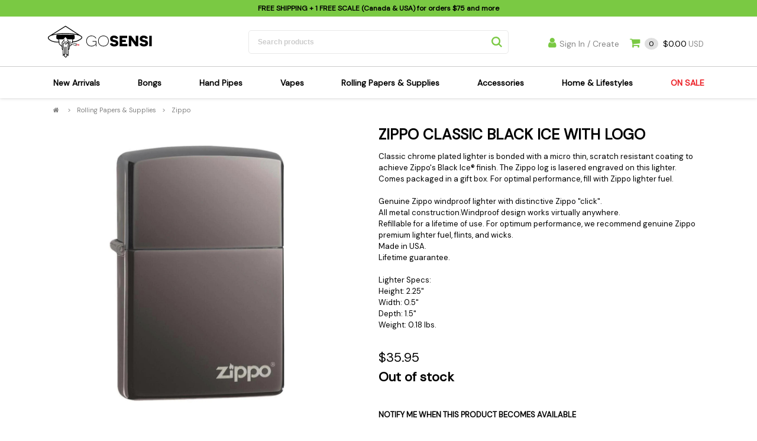

--- FILE ---
content_type: text/html; charset=utf-8
request_url: https://gosensi.com/zippo-classic-black-ice-with-logo-torch-lighters-rolling-papers-supplies-66874
body_size: 22524
content:

<!DOCTYPE html>
<html>
<head>
    <meta charset="UTF-8" />
    <meta name="viewport" content="width=device-width, initial-scale=1">
    <title>Zippo Classic Black Ice With Logo Rolling Papers & Supplies | GoSensi</title>
    <meta name="description" content="classic chrome plated lighter is bonded with a micro thin, scratch resistant coating to achieve zippo's black ice® finish. the zippo log is lasered engraved on this lighter. comes packaged in a gift box. for optimal performance, fill with zippo lighter fuel.genuine zippo windproof lighter with distinctive zippo "click".all metal construction.windproof design works virtually anywhere.refillable for a lifetime of use. for optimum performance, we recommend genuine zippo premium lighter fuel, flints, and wicks.made in usa.lifetime guarantee.lighter specs:height: 2.25"width: 0.5"depth: 1.5"weight: 0.18 lbs." />
    <meta name="keywords" content="" />
    <link rel="canonical" href="https://gosensi.com/zippo-classic-black-ice-with-logo-torch-lighters-rolling-papers-supplies-66874" />

    <meta property="og:site_name" content="GoSensi">
    <meta property="og:url" content="https://gosensi.com/zippo-classic-black-ice-with-logo-torch-lighters-rolling-papers-supplies-66874">
    
    <meta property="og:type" content="website">
    <meta property="og:description" content="classic chrome plated lighter is bonded with a micro thin, scratch resistant coating to achieve zippo's black ice® finish. the zippo log is lasered engraved on this lighter. comes packaged in a gift box. for optimal performance, fill with zippo lighter fuel.genuine zippo windproof lighter with distinctive zippo "click".all metal construction.windproof design works virtually anywhere.refillable for a lifetime of use. for optimum performance, we recommend genuine zippo premium lighter fuel, flints, and wicks.made in usa.lifetime guarantee.lighter specs:height: 2.25"width: 0.5"depth: 1.5"weight: 0.18 lbs.">
    <meta property="og:image" content="https://backendbase.com/i/p/-32573-3_thmb.jpg" />
    <link href="/static/images/3/favicon.ico" rel="shortcut icon" type="image/x-icon" />
    <script type="application/ld+json">
    {
        "@context": "https://schema.org",
        "@type": "Organization",
        "name" : "GoSensi",
        "legalName" : "GoSensi",
        
        "description" : "classic chrome plated lighter is bonded with a micro thin, scratch resistant coating to achieve zippo&#39;s black ice&#174; finish. the zippo log is lasered engraved on this lighter. comes packaged in a gift box. for optimal performance, fill with zippo lighter fuel.genuine zippo windproof lighter with distinctive zippo &quot;click&quot;.all metal construction.windproof design works virtually anywhere.refillable for a lifetime of use. for optimum performance, we recommend genuine zippo premium lighter fuel, flints, and wicks.made in usa.lifetime guarantee.lighter specs:height: 2.25&quot;width: 0.5&quot;depth: 1.5&quot;weight: 0.18 lbs.",
        
        "url": "https://gosensi.com",
        "logo":"https://gosensi.com/static/images/3/logo.svg",
        "sameAs" : [ "https://www.instagram.com/gosensi420/",  "https://www.facebook.com/GoSensi420/", ]
    }
    </script>
    <link href="/bundles/css?v=1_N3uTTkFWI5IsQwYzwfH_ddFYqkFt6VcJzYL2cvcCY1" rel="stylesheet"/>

            
    
    <!-- Google Tag Manager -->
    <script>(function (w, d, s, l, i) { w[l] = w[l] || []; w[l].push({ 'gtm.start': new Date().getTime(), event: 'gtm.js' }); var f = d.getElementsByTagName(s)[0], j = d.createElement(s), dl = l != 'dataLayer' ? '&l=' + l : ''; j.async = true; j.src = 'https://www.googletagmanager.com/gtm.js?id=' + i + dl; f.parentNode.insertBefore(j, f); })(window, document, 'script', 'dataLayer', 'GTM-TGFB262');</script>
    <!-- End Google Tag Manager -->

    
</head>
<body >

    <!-- Google Tag Manager (noscript) -->
    <noscript>
        <iframe src="https://www.googletagmanager.com/ns.html?id=GTM-TGFB262" height="0" width="0" style="display: none; visibility: hidden"></iframe>
    </noscript>
    <!-- End Google Tag Manager (noscript) -->
    <!-- Back to top button -->
    <a id="scrolltop"></a>
    <div id="global_wrapper">
        <form method="post" action="./zippo-classic-black-ice-with-logo-torch-lighters-rolling-papers-supplies-66874" id="ctl01">
<div class="aspNetHidden">
<input type="hidden" name="__VIEWSTATE" id="__VIEWSTATE" value="aY9VAdWW1cuAgoVmtmjb3y2atwql9bBigKgp3va4rm4RDQF4o7N+ssUH4E59cXzn4WgcdzfR9FY5f9/O/Si9KD7NP7spUANSysjx2zd5bo79OmgN4W2SLwBcCaiCDEY/G+RgTDyFZDt7sdPCdD5VWlD5s5RDeED06q4mLvxDYJpZcqSnkm4VBtDrmSnBG8JXR23b9cAINfNNTJ2uRjGXfqcFHavSLIIwLcnqoKsOwc/lw5KmrEtTyjjmiMtKDbkXSmNJvwqLpqmfA23/TeNVTjHSjqIcXfnoYO3w51zj63PyGTxFJGSouAtYbNVPwRt/g+ZrP1RbTgiv+Szlq7JgpwSq7Q97V6AbdtSx+L85Hk76+zrF9jPh0Ylra3nhdmuq7VCHq0+BW6Ulz33aOGSPOLcfgdHIgqhdoLlSEv6Tmovd06bwAWUuBwVPoDAgobn6RqkMraane+jxhZLC3OpoqLofrFTZYmuuwGzNopD7r0VL5uC72JSr3SML5HayjvhEwgcMFx/eT0FGMZpxJfXOrv40F66xxPtiKnUehWlRXVk78qPV8vP4Tt7Ss5eub3F2JubXYAAahkkdBXtsKhRH/PIH8Y3QBx6pe9oRuRHowbEXrwkYJC4c3PBHMutShSaLzLW6hl/g966BBUb5mBV+Ra02NNARRJC7Gn4lEjWX/kHM7Z7yQSDm5bKX5VMIbma53RlHmu7b/miv6fNgT2FN+1SdO0WZrKx0TZG07SInhRBMgq2ZrMaHLMduClmHR1+1SCEEVaFAwypJ6pPwzs5uSspbBVukGDA+yloZZBs9AVg+sSAQV69+eshXMr3CTv7AptCL8ZVYojypfm7IeE1/Q5il2dlGVFM3x1MDf8WOSJH/[base64]/7W3pQIroMgXo294akG+J5Glo7oh2qI+U0nbz8fiBlC8AA8CLVZP3slv6OD3gGpGFmrXKUawz57bTavodzS4ollqmGShM2vQRga174PS9f6MKwlVf7GjeOaBON5uF0697gWIh1C2CUDCIjiDC8DZQF1/DMW4cl+oEmmOt6laFRfEy/g/UhDXfBUfRWpscGp7y1iM4GfDmsVDwHd9/XPyKpQkETSmHLGxKhHDSuTOKOxgv/M7Xm6IBzWwBLdIf+X+AD3PTTW4Kvt41Ht5rr1LpcKFPX0w1xlPsmufLt7doMPnHF3BdtPkqdTkEz4dZ/twAPiIClTrkOI7d5xH/[base64]/EdDbhZZ5OMyDdKyzYoY4kSE6JHaj34qbvPj8uazPQWvJsektzaq181E37Rpi0MA/i8u7K17zItNK6nXYh0cen+2Z/YlIFzPzn6d+7CUc3ZnBFi7NfVQ5lvLTkGciBu5Djk1sQM4mjxRM2aPIZ803gNbLaMqXbqNU/y8u3WhKcHWA/6BmTZqh64KPzEO6qp0QXcdHxmxrIdW4SIbytTTA2X/4lf7BaWGGWkK025Nc2MBpnnN3Pa8wNMnL1jD+KyeldQu6uP3zbQNK5Et/ndcI2386fvKb6xnXd0uwSfhPSQRV0Rvyj1KJyun/k1Ua+FhoV171tneDs2/8/HJIvS+XgvEfcpP+wSx0sKfD0MFFvp1scZqkq28NFMfmGbr3pe4RaI8l53KGBeeMcVgQaa5J+g5vwysZRgJ0AEnJZkmg6OPY0veVDoc+FrpMEDLDwHq/b2OmbDaqHZ6tlFLnl1I45pDd78ZM9p6ZEUIl7eF3KSmO8KzH9jWcO/YMm7HVmEc3PvTNozpvbXEVC//fxDN9MUnP2VlGqlCS9ploPg0hX1cmO0jwRDmPMaFHdGkkI/kdjNnjXQqr7i6sWZJCk+o81QQTTOl4zxqbUEjbCbUszRoXMvZbyZQq9+1nnK7vLpnSWFSh2bFNgIElTITtV0u7vM3sPprQEm9EAWVX7ntL5OpFMQsfXmTy4z4RTUbZTqm/7Qs4f4I6qX+aSNSJXaufm2OCsOMY7p0qFVdk3qUAXQ84pAUaFXs/h+ApYoUozf3voUIm2IoIs3KImTnUMrX9QFaj+tu3j/zS5GJ422biAwJIrdrcdwXR0QAZavDMR/Ntg6uN7bxzP5/13oAaj26tN0chzsvLeHw2jkzeGB1Y1/l0ujIqQfdt5tQEGHLaKidNaFG0qoVaJ2BDAIV8tIbx/nTuJAAE5/aS+mBwQPRL4RoVcYhcKK/yAw+zKdIgeqUrLNfpkbO2CyoeO3pZLPxucbALgR+MI8RHN5mm/8hYQCntJv/fKZIlDrCqsq69DJsl7fR77aNDTCQAYHZJbOaqLkKiwbJ0kcpE60ZiKuZQbFYtwYuYK6YzpLzPOzDTFSlNnF+rnJ3t31KL1nRfTdbRElS5ldjqoPmq74OfSDm6z3xHmAh0t7+mCP7JfTqyKl9EW6m7qwr5s5cXmzA/XlKJVrnw7HyQtlPgdLkgIUzLINevWT1HHjcoEanxt2Io0AUIUCkyYNkHTYe/2JrCAFedUh2fOjmTZJFdiztLVTa//mZ6x61ynq7PSEkoG+BKp8g1mqbeWanWXydxOrSqluOJoy6m336X6UzpXvjmofAETutbLZ4G1GPlWzWGhMrcGE738d+2mIyLFXRFFvTdq7d4pJ2ZraPem8e1Oj+RlsRTpA7GbvzH9zluBcZDKtb/m3KqCeChbQ9bLY1impAiJPsQDEWaTauCKCAW+hqpeFVL5V9GnvL5E2Y/8eQ5CdyW0shmkvNAp82D7Z+q0LAVSUQRuYt/5Ix2NaWQ3g6of3y9Hi2/F8fQbMWr2pR7DBWDR+OH4m4ct1SJOctbR6XMy9PNWmu5ox2ca0VjnPilikc7GzKiqGhDh7GDQIEt0i5OCq/zU792zN8MvK3Z3XSCpm5UZIwO1osNj9OnoXE51uLssZk4KtlDsQRcPIaHu1QkR+YHjNtXWVS3qLBgNIc/sXNVhWNOSZwOWDdTn9Jtt1DmYqRPIEm02ZkxckLEI04FgfHF3dU5QTMgwg0tToN2QB+4vuyl7jTNsJfu8MFlR/3Xn5kRbFuWzBk0lEAKzziDC5pGKAShwPSI4mka0cTccuQif5Xr56tMIb/X6ZkSNo+SwdhgTKoX4053UhSyDVkdf7/h2O8kKBZ5Uj6wOKjrWhV7SlC2Ixs0FgqqfRWlxFmY08n61QRo49j5wM1/M8+PIquH8G3jExDGRWWHZCrXMqJUZVbTD5scSmCwzLg2tpDaP84+BIdSCH59fZ4ioTmAPRLFCxfC2S5pEq4RLIOR1Q0eTd7HJHR2IUx+DUeqqPkWacBbtle5oqkoaRDcUEf/tohqZGT2aLbJGlE5deZ0gsfFDAfl8NxrJxtL2E7fZ6S/qyvGKTDFrwy5Ojiq+oLf8Bxz2LMMhHpDmp4SAYXsLRukCjvryDzvif9RnzMahCUsvh5Y9nuI4f3Ry5jK1rfEg3NzsudCcbbbWrdzvpRHOXOvNJO4jOF2quP78nf4pSowaDlk3BolHIkJx/VOn1EDrMPeUi6g4JpDsLjrZvc8TX2F3V1jfR8lG99jsol+XtfI46NhxpfAzYBTjprFfQklQFHOBx2qB/zSUePnJzBeT6/B93nhgCRqij3cmH5ayzIA84q4asgO+G8TDmVXcDoXM4fn1HR6kRmmSIVIJ66urkn8USAI9Lw53gkabaN47LREPAyZO1IkSwocaDOGO4d5NeTpDMe5HshiO41VuzireacbLy/xdHrmzAZNnU1PbBRLoZuJ/kXg6CmUfydAxHg8fJvIasS4iw5autOQFjUMcKxZ2Zy0X/I0n1wjo9pecQTf7W0UWYvfEdfO3mW5pN+2a9tGDSkW9GUy51IMYPga06HziIEU9GdiEVtHHhIW2D+h5nniLXZGdhO3jI2/WYvc9X2xstVpiJbo3jnwcfsY4rZqLUuObwpA7AShmOBcbbgqZBkD/xyCp6SRkduQsR8kCuZ8dmy6mwYx36KHfWlILoTCDdfksgGP57tiph+PfRRvJrq1caR3sPiuGg9AzgK9MRhrLngXgXB61mVSz40IrXh71hRYQWd4sNQCc2jMmnvNbSsB3x3Q9qGH27oHdFom+pdk90JKDuPEVRtwjpKMgg7JNwlYkep63Y4w+MdJ8d7YPhn5Lp/eaDFJdbBKq7ypJMtOGGxyimhPKG8L0oIBba1RDpdVQ8F4GzRLPtJW7CFtHdfmMLJcUuYlo2Vki5prSZlfiAL2DRnKWZdo8Kn6aFsp0CjbK7IPxYtrrc6GLcb5EqrY040f3ryC0NIvyCudA3GpGCZTVG0ztH0RNWK7skAR7zlaBfyDwufk893kQRrmcO5JSKEP/h1EUxXX0naBHAW8DmVmQiA1BJQYdUOQgILjz8wgAO8b9yVN/AXJ+jnBrZA41oPqeKn4Ov+kAeYeFA4pEGZuHGlnTBjdIiWsN1pOo4gSqn9LgYRhq20bE2AyOOuJ1h6PXMygAf+OEij1oQvXPXQa2Q1osyS4AlxgbatJJ2qiRV3s+HNtmOy8j7vQYc3waFLOu5xcIOmpPh6gT1pusSga7KmUjMSJRmc5lYpGi+7aw9gRBdlWlY/ge2JHkjII8adLfMm2KGKkf0MCae0I9gbixUC1Ok3ABbDfkv6diGV97NhVF8CaWR3TabHAfynxq7uRGSyKEDLjZQeNjE8OqnKCFh9YdJi4guVBiFFM5/XjKiQNXsnyueGwjyR9eVgIQoEN8166IrJr5boZoG4/w00hlMagp4EYMXCwIgb/zu8koFrVBdd4y6b4jRHpOrktbLV7nZmjO5k1jGKma5vFugnQkT0QIbys+jeVat9nluVYe2sm3AOXmuCbDu24bwitiM9JDpYxbuxCF5aul3MGwQD1ZlZRg/Pk1Pxu3SGY3WnQ59TBMKFjk0909Hy9B3sPTTaL4LvGC8PsFCrb0FTSrgGzgdTuql/Vjfa/zm1bvDCovBIYu9m6V5Zhuija3I+CrpUIPTeA2Wmi3McKau9VAGKiatLx3Copnvfvxwv1Vd+JWJ05vhQrixo7oyRbuXguWtHLGAWmCVWBZKJE8+Pz78/1gmyT9Nr/3/mBr5oXsJSBUuiifq9LY/GpyohGIUx7nyoJWoIBAwXu1bdZPN1wF2+V/CMO0L8iPyMRhCIJeS4LRzyyNUmqD1sozERZ7PZM18KdGrP8JHSzdMyDITLZBP8BMfQXTSA3ZpJJzb9JFzp2kh9PnMmc97T4YO+7nZIK/L3LtSnxK5u2yev2c6OMHJGL8B077JZYlxJS8Ff96r+WkAO2uGlC0vXk8bNXrmG0M/LwrpBr76npr8V4gajOfEH1p3EtwxP+QWgV8+F+ZwLvirU1uGhyw0wwkQjpY7B/zhd3q1EbPQxXA/7gwNdKSLwirMW+Y4lfSalJfyPy/vQic5VLIYnPBqhZ8PNQQuLrQqB7p7aRc4ierkEz31yIBkQimQIQK7NTi3uQzG524/uCRlKsJbITIrNkwAMW52+JgPgZGkN2bWE9gkAptXbznwJpFDA1tiefDZP1Ykc5Mjs6yCx+mpYwmig4DfqSRPIGOtsFpFKSiCzY5hdwjqDLGJyUFLRcj9R0MBDA4B7MWM8UGB6D7PkPK3lk3K0WQFk65TM/2ObSbxT95IZEa2lAmAIw6MI9ndk4Ecea/DvMlaUfPIrkQPBHpjpGBU1lihdpPs9N6QJKWqWnjAzOCadVRoatOEW75bWSDE12e3dlqmwOpipIKRejFsQQEfOQXzGHofJbG3gsMA4rx437Rzjb9qL6VoTEl8o4P20G/[base64]/kYxjNhK2+pgQaUDef3fCDTLXUqpF8Wgf4Q3CPrPsp0NZ83BqazqBtH9q0jxluLwMcqOpH7TubdECg6lF+B+sFbBH8hMOilKuWFOEaPUuLlcv+KJ9IuDUuTEc/uKhUX6AArS18t50/WDoyPPexuEpfD6IbFRc1uQFoLp0ALROn6I9/[base64]/F8jr3QQSLrk6sr0bRPWCGVoa0JvRZM344TgyD59eVpCu0UnT8ClR3YFJHr5QUcR2SJaYFNv8fsEnTWm98O6FUjsm47v0i7JygaAvdhbudSmenmPgmhhlR8g+8CPNw1TJg5dkjJXzG5u4dBPwDYd9FdSoKR+1gRDJR/R9moTzM+ExUrVAsi4BRrONE5XOMyY+u7HDt7uO2DwSCe3LYHA4Jastw93nLqGm8DTC+xB6sY4OuZYG5juoXLAMciSpRHLNKHt2/GH1Wa9lBjmC1pWDd6vFfQYGWzYLnSn/9hCCkZIOqMoOdngLXDfLo+zcptEzkI/IMY8vLs7JuVSWcJe/vZiIfXLqf4d4WJHIem0mIbmGMOgtl01gf9JylmYqReK7IWmwE09pc3VcLJyTD+Ha1DyBOl40ryYJ565tLr+mGk/1MKl5bPm4yeGD6pmG5cgr5BWDlWhGVw2k/S2accfP5qLCLgwuouuCy3FDleoyS+j4Bq8iJ855Brh70HYRCFZpMwU7RGmX8YPHcLLJy9GuuDhixNWZZfs0HbxhuGschgay53nU8bakSLDMAY6kCRqHS9UJKj3wmHZaIunu3sb+kRAvae1dwT5TnI7WyNVFFTZ0EG1xR+V3HI0lbCjk3XTIgTDBsFoWE/qGQGwUlY8BItEq7H7/mJl/O1xivtmkJMk5iRYXItSvrrTQSSwgnL6hbRgR4npXzAdBDbj3o+ut5OtPgd2O+vZEN9CGyPSHwvocnMXuwzGYg4ZJPEL5q4VCQxAYa9JzcMLDz4hUfcKzRga/x4I3xYGuebLXHjvOi83oEwf/m/QuH0kRm3GSAxNcG+kXIuGDJQk4aPlPkEBMSby9osU6hYJ7SFlE/7UFDYbMotsgsFcd5R2HmsHiJwc8YjW0dYa0v8D2KSReJEFeo7XzLpfDcXCk7qbMRtVtKV8OvXkXLjaLaNd+BQwIR+a/k3tt4/[base64]/DL1gErQZkOwg/Fo19F4mWdNtJvZ6riesjO7eQ3O7HiNKSeCd8QNi6gd0Csh55WY1G/9wxGIHP5ypLBibZjRuMiYHaGZAvmI7XepVtnqqSKBN99mF5bDbkPqJyQAZ8oCWtw3I4+V8pW2U92Pnim/clyrkX2Va/i3vEYq+/EqwI+H3IliNc+XRhWiy/DvhmRAMYGOpyhScBvuz0rksSopRXES+FTRWhNstUZJdiHo362nCcBcLGredRPNnEX6zjoZpXuTvX80f604eBaytWg/[base64]/DDs9FJExuCr5L9yugNxHf/YFSC7PQbc0pddW3HJju+/NbNkxNOsoWHciX9EgzIZrKl+oYcw05L2j2vKVcRNkT9ix5+Ridp4Fk7kzR42LIZ+0Pa3PhknQ7XVafqVSaUYx/WcC72ck1+yGF6Wqn4yYeqOj/50DPuYEYZZdmkil3XOngKYTQrPfD67oaX7iag9agji2sxk0RhWLWkhC5PbswMw6taOkO5jtPEgs6tEyft8krARuIsaXz7pAdlbLuXLLPHOsmzj6rFkhJgWNCo/Cqvol3SBMaqy6pt4Yy4RPyTK7IId0Y+x794hN0Mgf3264UNPyJVFtdwFLBzNyG4RZ/CQO91QMZTbcyka+OLY2K6YV4ZeA8PwtbXBH41bgllMrhpgf0jkllR38xjn03dBNGCMyGMvU45KS/sJ+KrGJM8CjPpWygrAqKlyAM+ktKXVerRG8jHPeK7Lk05KHhv4cy5T4LpnTZxJ+NaUK//OsaD7fdgAPz/WpN4KRaiAsUHj1BavLIVcpj6nCthZJ4bZWNAnaCte2BOAK9CuvAyF9kaEwIKelAh37Kws+C49TlFGsKyhX5TN+1fM7rZHwMjPA1paheHdNQ3oPSiM+8UeuxPHnM/o2vfHgYVLpFmClqIAogQkF+4JkUupwqI01IkwrrptkFYPRpIrjTqOmPNh6/GCSKtsBVHBWZJDTqTvtQv4jePGAz7qtMM5JjyLvVaQH64wIPwidat73bMVcLkTVgKUhj+1FYeUCtOhhWGp8E/xhihU3nFUTZNp3YkBSl1/qCx9Ejkkc7f3Q19v8o7syFXbdRh17mP3/GPokRbGmnNlvCuVN0SaoMYUvRBdmViu8WLedRRhSpj53fbic3kOPt/ksy2JmXXv2aqBi5ip5Pw6khs9BY0JMkLkTe/xh5hBKCc/uAfzBpv+QB8XmkD7dSh7VXtPAU+UYj8Vr4lE7+t1O5svq2p7WeaCLNPWHSNwZZkPFrfVuG6SDhqfLSo+4bRK4JakrRm4GpqG0ysnpNHCrbPAnK61nBa60U3x9JCCmVaRH6rcthFE7e0XQa3nJ872sWBhUl/XBJA+kgWNFPyAVB0IXSITKYuB+hiNIgcoNX6sPssCu/Ouhu4lCu6C9y63gKClT77v6NiveWBx7lKOAKYN1vljLrMGQSsPHodmYwHHLUgWKrwPPaubyX3FqLOI4vP8x+Sip0Ip6jBqPmMV/Cn7ceZDHQz+Uq2PqZ6tIE8ymtDRG5ZTky4bFivMGeYI3cPFdmYf8+vpF+b3Px9bd6OsEv+BVQiLCkHyYPtM/hXZXXaOFHzfTPbIfFtoqMOv68XWOueLHK1Un55vYZMzloaVmD/02ZJGH8WYTXF4SxvBg4S2AfYOv+nvI8IuNSnEt5wSrmYfGArRToCU2zUzwn9J1gFdT7Yk5MuylhQ6uhVAtiYjkEUeAJ4FPQ3ec9Wx98lvPaeR0RLGVSV9x+7Jz0n6reN/xEvobpsryuLhZ1zRpAuFPykvRkReme2wh29jYt1USkpYQL8BU65sq6TAd6IZ3Cv+xM0L+vGD9HgMCMeAM1TzQr+TpjtIHt6O1kLDjcQ0f/dHNDfkcq8h0pRQpmJrH1U4p3WsreqaIRMKZy3+tBmpstRsaxaV5r29rvOwNGYPSo/AwDLviATHdmDW8BWXVeg99C6iAGwr8Pq+8ZBRle9pdyJi2cHIqSENI3frwMFJ0IHigrzdZv9KsRCT4FuszX1+01iuurlEA6/wUD76TnEwiBS5SzMziyShlWhcGPviBJrbnB+hIUfS+p2JvCNaztQTSAWSInaUEAOX/rzuHKo6XvSPXpDbspDIW577B8f9MUdeFPreVEyURETQZ+97HO6V4rKXn4XV/5xEHqUScHVuHRwhR6eyyyY+bwbFc+NcvgSGCc6IhPMaN7iULgcRpJGUVt3m7LUYpQ2blSqLB2cqLIolvqsSz7R8hsunTePaTASfFws3UY1vp4TmHnOspOeEulet46BnzHqmzYYp4I+WCEgLeUDa3Pb0ihVLlCmUj/oTvStCIUihhhsedoMEbGNZNbcuP+PzbG1Z3kQv9X7zHe1w3k3Ke02jGr+CMoRtMPUpIyPnso4qTOayihDgo/fe09Ms=" />
</div>

<div class="aspNetHidden">

	<input type="hidden" name="__VIEWSTATEGENERATOR" id="__VIEWSTATEGENERATOR" value="986F59E2" />
	<input type="hidden" name="__VIEWSTATEENCRYPTED" id="__VIEWSTATEENCRYPTED" value="" />
</div>
            <div class="hidden-xs" style="position: absolute; top: 0px; left: 0px; padding: 10px; color: white; z-index: 10000">
                
            </div>

            <!-- --------------------------------------------------------------------------------------
-------------------------------------------------------------------------------------------
-------------------------------------------------------------------------------------------
											HEADER
-------------------------------------------------------------------------------------------
-------------------------------------------------------------------------------------------
--------------------------------------------------------------------------------------- -->
            <header>
                <div id="header_top"><span style="display:none"></span>
                    <div class="wrapper_in_grid">
                        <div class="header_top_message">
                            
                                    <p><b>FREE SHIPPING</b> + 1 FREE SCALE (Canada & USA) for orders <b>$75</b> and more</p>
                                
                        </div>
                        <div><span id="lbLanguage" style="position: absolute;right: 0;top: 4px; font-weight:bold;"></span></div>
                    </div>
                </div>
                <div id="header_bottom">
                    <div class="wrapper_in_grid">
                        <div id="logo">
                            <a href="/">
                                <img src="/static/images/3/logo.svg" draggable="false" />
                            </a>
                        </div>
                        <!-- /logo -->

                        <div id="search_products">
                            <div>
                                <input id="site_searchbox" type="search" placeholder="Search products" name="" value="">
                                <input type="button" value="" name="">
                            </div>
                        </div>
                        <!-- /search_products -->

                        <div id="header_bottom_right">

                            <div id="search_icon_mobile"></div>

                            <div class="header_account header_right_link">
                                <a id="hlLogin" class="hr_parent_link" href="/login/?r=/zippo-classic-black-ice-with-logo-torch-lighters-rolling-papers-supplies-66874"><i class="fa fa-user"></i>Sign In / Create</a>
                                

                                <!-- /small_drop_down -->
                            </div>
                            <!-- /header_account -->

                            <div class="header_cart header_right_link" id="header_cart">
                                <a href="javascript:void(0);" rel="nofollow">
                                    <i class="fa fa-shopping-cart" aria-hidden="true"></i>&nbsp;
                                <span class="cart_quantity c_qty">0</span>
                                    <span class="dollar_sign"></span>
                                    <span class="cart_amount c_amt">0.00</span>&nbsp;USD
                                </a>
                            </div>
                            <!-- /header_cart -->

                        </div>
                        <!-- /header_bottom_right -->

                        <div id="menu_button">
                            <div id="menu_icon">
                                <span class="line"></span>
                                <span class="line"></span>
                                <span class="line"></span>
                            </div>
                        </div>

                    </div>
                    <!-- /wrapper_in_grid -->
                </div>
                <!-- /header_middle -->
                <nav id="main_nav">
                    <ul>
                        <li><a class="mn_parent_link" href="/new-arrivals">New Arrivals</a></li>
                        
                                <li>
                                    <a class="mn_parent_link " href="/c/bongs" title="Bongs">Bongs</a>
                                    <span class="open_dropdown_mobile"></span>
                                    <span class="dropdown_wrap dropdown_align_left">
                                        <span class="dropdown_inner">
                                            <span class="float_left">
                                                
                                                <ul>
                                                    
                                                            <li><a title="Bongs Sensi's Kits" href="/c/bongs/sensi-s-kits">Sensi's Kits</a></li>
                                                        
                                                            <li><a title="Bongs Percolator Bongs" href="/c/bongs/percolator-bongs">Percolator Bongs</a></li>
                                                        
                                                            <li><a title="Bongs Glass Bongs" href="/c/bongs/glass-bongs">Glass Bongs</a></li>
                                                        
                                                            <li><a title="Bongs Dab Rigs Bong" href="/c/bongs/dab-rigs-bong">Dab Rigs Bong</a></li>
                                                        
                                                            <li><a title="Bongs Silicone Bongs" href="/c/bongs/silicone-bongs">Silicone Bongs</a></li>
                                                        
                                                            <li><a title="Bongs Acrylic Bongs" href="/c/bongs/acrylic-bongs">Acrylic Bongs</a></li>
                                                        
                                                            <li><a title="Bongs Bangers & Carb Caps" href="/c/bongs/bangers-carb-caps">Bangers & Carb Caps</a></li>
                                                        
                                                            <li><a title="Bongs Ash Catchers" href="/c/bongs/ash-catchers">Ash Catchers</a></li>
                                                        
                                                            <li><a title="Bongs Bowls & Downstems" href="/c/bongs/bowls-downstems">Bowls & Downstems</a></li>
                                                        
                                                            <li><a title="Bongs Parts & Supplies" href="/c/bongs/parts-supplies">Parts & Supplies</a></li>
                                                        
                                                            <li><a title="Bongs Cleaning Supplies" href="/c/bongs/cleaning-supplies">Cleaning Supplies</a></li>
                                                        
                                                </ul>
                                            </span>
                                            

                                        </span>
                                        <!-- /dropdown_inner -->
                                    </span>
                                    <!-- /dropdown_wrap -->
                                </li>
                            
                                <li>
                                    <a class="mn_parent_link " href="/c/hand-pipes" title="Hand Pipes">Hand Pipes</a>
                                    <span class="open_dropdown_mobile"></span>
                                    <span class="dropdown_wrap dropdown_align_left">
                                        <span class="dropdown_inner">
                                            <span class="float_left">
                                                
                                                <ul>
                                                    
                                                            <li><a title="Hand Pipes Sensi's Kits" href="/c/hand-pipes/sensi-s-kits">Sensi's Kits</a></li>
                                                        
                                                            <li><a title="Hand Pipes Spoon Pipes" href="/c/hand-pipes/spoon-pipes">Spoon Pipes</a></li>
                                                        
                                                            <li><a title="Hand Pipes Bubblers" href="/c/hand-pipes/bubblers">Bubblers</a></li>
                                                        
                                                            <li><a title="Hand Pipes Silicone Pipes" href="/c/hand-pipes/silicone-pipes">Silicone Pipes</a></li>
                                                        
                                                            <li><a title="Hand Pipes Metal Pipes" href="/c/hand-pipes/metal-pipes">Metal Pipes</a></li>
                                                        
                                                            <li><a title="Hand Pipes Glass Pipes" href="/c/hand-pipes/glass-pipes">Glass Pipes</a></li>
                                                        
                                                            <li><a title="Hand Pipes Wood Pipes" href="/c/hand-pipes/wood-pipes">Wood Pipes</a></li>
                                                        
                                                            <li><a title="Hand Pipes Acrylic Pipes" href="/c/hand-pipes/acrylic-pipes">Acrylic Pipes</a></li>
                                                        
                                                            <li><a title="Hand Pipes Dugouts" href="/c/hand-pipes/dugouts">Dugouts</a></li>
                                                        
                                                            <li><a title="Hand Pipes Cleaning Supplies" href="/c/hand-pipes/cleaning-supplies">Cleaning Supplies</a></li>
                                                        
                                                </ul>
                                            </span>
                                            

                                        </span>
                                        <!-- /dropdown_inner -->
                                    </span>
                                    <!-- /dropdown_wrap -->
                                </li>
                            
                                <li>
                                    <a class="mn_parent_link " href="/c/vapes" title="Vapes">Vapes</a>
                                    <span class="open_dropdown_mobile"></span>
                                    <span class="dropdown_wrap dropdown_align_left">
                                        <span class="dropdown_inner">
                                            <span class="float_left">
                                                
                                                <ul>
                                                    
                                                            <li><a title="Vapes Dry Herb Vapes" href="/c/vapes/dry-herb-vapes">Dry Herb Vapes</a></li>
                                                        
                                                            <li><a title="Vapes Wax & Oil Vapes" href="/c/vapes/wax-oil-vapes">Wax & Oil Vapes</a></li>
                                                        
                                                            <li><a title="Vapes Atomizers & Cartridges" href="/c/vapes/atomizers-cartridges">Atomizers & Cartridges</a></li>
                                                        
                                                            <li><a title="Vapes Vape Batteries" href="/c/vapes/vape-batteries">Vape Batteries</a></li>
                                                        
                                                            <li><a title="Vapes Vape Accessories" href="/c/vapes/vape-accessories">Vape Accessories</a></li>
                                                        
                                                            <li><a title="Vapes E-Cigarettes" href="/c/vapes/e-cigarettes">E-Cigarettes</a></li>
                                                        
                                                </ul>
                                            </span>
                                            

                                        </span>
                                        <!-- /dropdown_inner -->
                                    </span>
                                    <!-- /dropdown_wrap -->
                                </li>
                            
                                <li>
                                    <a class="mn_parent_link " href="/c/rolling-papers-supplies" title="Rolling Papers & Supplies">Rolling Papers & Supplies</a>
                                    <span class="open_dropdown_mobile"></span>
                                    <span class="dropdown_wrap dropdown_align_left">
                                        <span class="dropdown_inner">
                                            <span class="float_left">
                                                
                                                <ul>
                                                    
                                                            <li><a title="Rolling Papers & Supplies Sensi's Kits" href="/c/rolling-papers-supplies/sensi-s-kits">Sensi's Kits</a></li>
                                                        
                                                            <li><a title="Rolling Papers & Supplies Rolling Papers" href="/c/rolling-papers-supplies/rolling-papers">Rolling Papers</a></li>
                                                        
                                                            <li><a title="Rolling Papers & Supplies Hemp Wraps" href="/c/rolling-papers-supplies/hemp-wraps">Hemp Wraps</a></li>
                                                        
                                                            <li><a title="Rolling Papers & Supplies Pre-Rolls" href="/c/rolling-papers-supplies/pre-rolls">Pre-Rolls</a></li>
                                                        
                                                            <li><a title="Rolling Papers & Supplies Rolling Trays" href="/c/rolling-papers-supplies/rolling-trays">Rolling Trays</a></li>
                                                        
                                                            <li><a title="Rolling Papers & Supplies Grinders" href="/c/rolling-papers-supplies/grinders">Grinders</a></li>
                                                        
                                                            <li><a title="Rolling Papers & Supplies Rolling Machines" href="/c/rolling-papers-supplies/rolling-machines">Rolling Machines</a></li>
                                                        
                                                            <li><a title="Rolling Papers & Supplies Tips" href="/c/rolling-papers-supplies/tips">Tips</a></li>
                                                        
                                                            <li><a title="Rolling Papers & Supplies Scales" href="/c/rolling-papers-supplies/scales">Scales</a></li>
                                                        
                                                            <li><a title="Rolling Papers & Supplies Ashtrays" href="/c/rolling-papers-supplies/ashtrays">Ashtrays</a></li>
                                                        
                                                            <li><a title="Rolling Papers & Supplies Zippo" href="/c/rolling-papers-supplies/zippo">Zippo</a></li>
                                                        
                                                            <li><a title="Rolling Papers & Supplies Torch & Lighters" href="/c/rolling-papers-supplies/torch-lighters">Torch & Lighters</a></li>
                                                        
                                                            <li><a title="Rolling Papers & Supplies Flavor Drops" href="/c/rolling-papers-supplies/flavor-drops">Flavor Drops</a></li>
                                                        
                                                            <li><a title="Rolling Papers & Supplies Storage & Safes" href="/c/rolling-papers-supplies/storage-safes">Storage & Safes</a></li>
                                                        
                                                </ul>
                                            </span>
                                            

                                        </span>
                                        <!-- /dropdown_inner -->
                                    </span>
                                    <!-- /dropdown_wrap -->
                                </li>
                            
                                <li>
                                    <a class="mn_parent_link " href="/c/accessories" title="Accessories">Accessories</a>
                                    <span class="open_dropdown_mobile"></span>
                                    <span class="dropdown_wrap dropdown_align_left">
                                        <span class="dropdown_inner">
                                            <span class="float_left">
                                                
                                                <ul>
                                                    
                                                            <li><a title="Accessories Sensi's Kits" href="/c/accessories/sensi-s-kits">Sensi's Kits</a></li>
                                                        
                                                            <li><a title="Accessories Mimi's Joint Jewelry" href="/c/accessories/mimi-s-joint-jewelry">Mimi's Joint Jewelry</a></li>
                                                        
                                                            <li><a title="Accessories Sunglasses" href="/c/accessories/sunglasses">Sunglasses</a></li>
                                                        
                                                            <li><a title="Accessories Scales" href="/c/accessories/scales">Scales</a></li>
                                                        
                                                            <li><a title="Accessories Baggies" href="/c/accessories/baggies">Baggies</a></li>
                                                        
                                                            <li><a title="Accessories Detox" href="/c/accessories/detox">Detox</a></li>
                                                        
                                                            <li><a title="Accessories Spray Cans" href="/c/accessories/spray-cans">Spray Cans</a></li>
                                                        
                                                            <li><a title="Accessories Flags" href="/c/accessories/flags">Flags</a></li>
                                                        
                                                            <li><a title="Accessories Stickers" href="/c/accessories/stickers">Stickers</a></li>
                                                        
                                                            <li><a title="Accessories Knives" href="/c/accessories/knives">Knives</a></li>
                                                        
                                                            <li><a title="Accessories Ash Catchers" href="/c/accessories/ash-catchers">Ash Catchers</a></li>
                                                        
                                                            <li><a title="Accessories Bowls & Downstems" href="/c/accessories/bowls-downstems">Bowls & Downstems</a></li>
                                                        
                                                            <li><a title="Accessories Parts & Supplies" href="/c/accessories/parts-supplies">Parts & Supplies</a></li>
                                                        
                                                            <li><a title="Accessories Extractors" href="/c/accessories/extractors">Extractors</a></li>
                                                        
                                                            <li><a title="Accessories Concentrates & Supplies" href="/c/accessories/concentrates-supplies">Concentrates & Supplies</a></li>
                                                        
                                                            <li><a title="Accessories Zippo" href="/c/accessories/zippo">Zippo</a></li>
                                                        
                                                            <li><a title="Accessories Torch & Lighters" href="/c/accessories/torch-lighters">Torch & Lighters</a></li>
                                                        
                                                            <li><a title="Accessories Storage & Safes" href="/c/accessories/storage-safes">Storage & Safes</a></li>
                                                        
                                                            <li><a title="Accessories Miscellaneous" href="/c/accessories/miscellaneous">Miscellaneous</a></li>
                                                        
                                                </ul>
                                            </span>
                                            

                                        </span>
                                        <!-- /dropdown_inner -->
                                    </span>
                                    <!-- /dropdown_wrap -->
                                </li>
                            
                                <li>
                                    <a class="mn_parent_link " href="/c/home-lifestyles" title="Home & Lifestyles">Home & Lifestyles</a>
                                    <span class="open_dropdown_mobile"></span>
                                    <span class="dropdown_wrap dropdown_align_left">
                                        <span class="dropdown_inner">
                                            <span class="float_left">
                                                
                                                <ul>
                                                    
                                                            <li><a title="Home & Lifestyles Apparel" href="/c/home-lifestyles/apparel">Apparel</a></li>
                                                        
                                                            <li><a title="Home & Lifestyles Mimi's Joint Jewelry" href="/c/home-lifestyles/mimi-s-joint-jewelry">Mimi's Joint Jewelry</a></li>
                                                        
                                                            <li><a title="Home & Lifestyles Munchies" href="/c/home-lifestyles/munchies">Munchies</a></li>
                                                        
                                                            <li><a title="Home & Lifestyles Books & DVDs" href="/c/home-lifestyles/books-dvds">Books & DVDs</a></li>
                                                        
                                                            <li><a title="Home & Lifestyles Cooking Supplies" href="/c/home-lifestyles/cooking-supplies">Cooking Supplies</a></li>
                                                        
                                                            <li><a title="Home & Lifestyles Candles & Odor Eliminators" href="/c/home-lifestyles/candles-odor-eliminators">Candles & Odor Eliminators</a></li>
                                                        
                                                            <li><a title="Home & Lifestyles Scales" href="/c/home-lifestyles/scales">Scales</a></li>
                                                        
                                                            <li><a title="Home & Lifestyles Ashtrays" href="/c/home-lifestyles/ashtrays">Ashtrays</a></li>
                                                        
                                                            <li><a title="Home & Lifestyles Detox" href="/c/home-lifestyles/detox">Detox</a></li>
                                                        
                                                            <li><a title="Home & Lifestyles Adult Toys" href="/c/home-lifestyles/adult-toys">Adult Toys</a></li>
                                                        
                                                            <li><a title="Home & Lifestyles Flags" href="/c/home-lifestyles/flags">Flags</a></li>
                                                        
                                                            <li><a title="Home & Lifestyles Frames" href="/c/home-lifestyles/frames">Frames</a></li>
                                                        
                                                            <li><a title="Home & Lifestyles Stickers" href="/c/home-lifestyles/stickers">Stickers</a></li>
                                                        
                                                            <li><a title="Home & Lifestyles Storage & Safes" href="/c/home-lifestyles/storage-safes">Storage & Safes</a></li>
                                                        
                                                </ul>
                                            </span>
                                            

                                        </span>
                                        <!-- /dropdown_inner -->
                                    </span>
                                    <!-- /dropdown_wrap -->
                                </li>
                            

                        <li><a class="mn_parent_link red_link" href="/sale">ON SALE</a></li>
                        <li class="sign_in_mobile_only"><a class="mn_parent_link" href="/login">SIGN IN / CREATE</a></li>
                    </ul>
                </nav>
            </header>
            <!-----------------------------------------------------------------------------------------
-------------------------------------------------------------------------------------------
-------------------------------------------------------------------------------------------
										SIDE CART
-------------------------------------------------------------------------------------------
-------------------------------------------------------------------------------------------
--------------------------------------------------------------------------------------- -->

            
            <section id="side_cart">

                <div class="side_cart_inner">

                    <button type="button" id="close_side_cart"></button>

                    <h2>Your cart</h2>
                    <div id="cart_notification" class="green_notification" style="display: none;"></div>
                    <div class="side_cart_info">
                        <div class="float_left">
                            <p class="side_cart_item_count c_qty">No Products</p>
                            <p><a href="/cart" rel="nofollow">View & Edit cart</a></p>
                        </div>
                        <div class="float_right">
                            <p class="side_cart_subtotal_title">Cart subtotal:</p>
                            <p class="side_cart_subtotal c_amt">0.00</p>
                        </div>
                    </div>
                    <div class="clear"></div>
                    <div id="cartView" class="form_checkout">
                        <a href="/cart" class="button btn_primary" rel="nofollow" style="width:100%">Proceed to checkout</a>
                        <template v-for="cartproduct in cartproducts">
                        <div class="product-item cart_one_product">
                        <a :href="'/'+cartproduct.Product.URL"><img loading="lazy" :src="cartproduct.DisplayPictureThumb" draggable="false" onmousedown="return false"></a>
                        <div class="cart_product_description">
                            <p><a :href="'/'+cartproduct.Product.URL">{{cartproduct.Product.ProductHeader}} {{cartproduct.Product.Name}}</a></p>
                            <p style="margin-bottom:0px;color: #6e6e6e;" v-if="cartproduct.Size != null && cartproduct.Size != ''">{{cartproduct.OptionDisplayName}}</p>
                            <p class="cart_product_price">
                                <span :class="(cartproduct.UnitPrice != cartproduct.Price) ? 'current_price red_text' : 'current_price'" >${{cartproduct.UnitPrice.toFixed(2)}}</span>
                                <span v-if="cartproduct.Price != cartproduct.UnitPrice" class="old_price">${{cartproduct.Price.toFixed(2)}}</span>

                            </p>
                        </div>
                        <div class="cart_edit_item_qty">
                            <div v-if="!cartproduct.IsOutOfStock">
                                <span class="item_quantity_minus_cart" style="border-bottom-left-radius: 5px !important;border-top-left-radius: 5px !important;" v-on:click="modifyquantity(cartproduct.CartID, cartproduct.Quantity -1,cartproduct.ProductQuantityLeft,(cartproduct.MinimumQuantity != null ? cartproduct.MinimumQuantity : 1));">-</span>
                                <input class="item_quantity_cart" type="number"  v-bind:value="(cartproduct.MinimumQuantity != null ? cartproduct.MinimumQuantity : 1)" v-bind:min="(cartproduct.MinimumQuantity != null ? cartproduct.MinimumQuantity : 1)" v-bind:max="cartproduct.ProductQuantityLeft" name="" v-model="cartproduct.Quantity" v-on:keyup="manualmodifyquantity($event,cartproduct.CartID, cartproduct.Quantity,cartproduct.ProductQuantityLeft,(cartproduct.MinimumQuantity != null ? cartproduct.MinimumQuantity : 1),$event);">
                                <span class="item_quantity_plus_cart" style="border-bottom-right-radius: 5px !important;border-top-right-radius: 5px !important;" v-on:click="modifyquantity(cartproduct.CartID, cartproduct.Quantity +1,cartproduct.ProductQuantityLeft,(cartproduct.MinimumQuantity != null ? cartproduct.MinimumQuantity : 1));">+</span> 
                            </div>
                            <div v-if="cartproduct.IsOutOfStock"><strong style="color:red">Out Of Stock</strong></div>
                            <a href="#" class="item_delete" v-on:click="removeproduct(cartproduct.CartID, cartproduct.Product.Name);"></a>
                        </div>
                    </div>
                    </template>
                    </div>
                </div>
                <div class="side_cart_overlay"></div>
            </section>
            
            <!-- /side_cart -->
            <section id="content">
                
    <div class="breadcrums">
        <div class="wrapper_in_grid">
            <span class="breadcrums_home">
                <a href="/"><i class="fa fa-home" aria-hidden="true"></i></a>
            </span>
            <span>></span><span><a href="\c\rolling-papers-supplies">Rolling Papers & Supplies</a></span><span>></span><span><a href="\c\rolling-papers-supplies\zippo">Zippo</a></span>
        </div>
    </div>
    <div class="wrapper_in_grid">
        <div class="product-item product_details_wrap">
            
            <div class="product_title">
                <h1 class="product_name"  >ZIPPO CLASSIC BLACK ICE WITH LOGO</h1>
                
                
            </div>
            <!-- /product_title -->
            <div class="product_images">
                <div class="slider product_images_slider">
                    
                            <div class="product_image_main" data-option="">
                                <a data-fancybox="gallery" href="https://backendbase.com/i/p/-32573-3.jpg">
                                    <img src="https://backendbase.com/i/p/-32573-3.jpg"  draggable="false" onmousedown="return false" style="mix-blend-mode: overlay;" alt="ZIPPO CLASSIC BLACK ICE WITH LOGO">
                                </a>
                            </div>
                        
                            <div class="product_image_main" data-option="">
                                <a data-fancybox="gallery" href="https://backendbase.com/i/p/-7a1c4-3.jpg">
                                    <img src="https://backendbase.com/i/p/-7a1c4-3.jpg"  draggable="false" onmousedown="return false" style="mix-blend-mode: overlay;" alt="ZIPPO CLASSIC BLACK ICE WITH LOGO">
                                </a>
                            </div>
                        
                            <div class="product_image_main" data-option="">
                                <a data-fancybox="gallery" href="https://backendbase.com/i/p/-8a6c5-3.jpg">
                                    <img src="https://backendbase.com/i/p/-8a6c5-3.jpg"  draggable="false" onmousedown="return false" style="mix-blend-mode: overlay;" alt="ZIPPO CLASSIC BLACK ICE WITH LOGO">
                                </a>
                            </div>
                        
                            <div class="product_image_main" data-option="">
                                <a data-fancybox="gallery" href="https://backendbase.com/i/p/-1e984-3.jpg">
                                    <img src="https://backendbase.com/i/p/-1e984-3.jpg"  draggable="false" onmousedown="return false" style="mix-blend-mode: overlay;" alt="ZIPPO CLASSIC BLACK ICE WITH LOGO">
                                </a>
                            </div>
                        
                            <div class="product_image_main" data-option="">
                                <a data-fancybox="gallery" href="https://backendbase.com/i/p/-12210-3.jpg">
                                    <img src="https://backendbase.com/i/p/-12210-3.jpg"  draggable="false" onmousedown="return false" style="mix-blend-mode: overlay;" alt="ZIPPO CLASSIC BLACK ICE WITH LOGO">
                                </a>
                            </div>
                        
                            <div class="product_image_main" data-option="">
                                <a data-fancybox="gallery" href="https://backendbase.com/i/p/-e9837-3.jpg">
                                    <img src="https://backendbase.com/i/p/-e9837-3.jpg"  draggable="false" onmousedown="return false" style="mix-blend-mode: overlay;" alt="ZIPPO CLASSIC BLACK ICE WITH LOGO">
                                </a>
                            </div>
                        
                </div>
                
                    <div class="slider product_images_slider_nav">
                        
                                <div class="product_image_thumb" data-option="">
                                    <img src="https://backendbase.com/i/p/-32573-3.jpg"  draggable="false" onmousedown="return false" alt="ZIPPO CLASSIC BLACK ICE WITH LOGO">
                                </div>
                            
                                <div class="product_image_thumb" data-option="">
                                    <img src="https://backendbase.com/i/p/-7a1c4-3.jpg"  draggable="false" onmousedown="return false" alt="ZIPPO CLASSIC BLACK ICE WITH LOGO">
                                </div>
                            
                                <div class="product_image_thumb" data-option="">
                                    <img src="https://backendbase.com/i/p/-8a6c5-3.jpg"  draggable="false" onmousedown="return false" alt="ZIPPO CLASSIC BLACK ICE WITH LOGO">
                                </div>
                            
                                <div class="product_image_thumb" data-option="">
                                    <img src="https://backendbase.com/i/p/-1e984-3.jpg"  draggable="false" onmousedown="return false" alt="ZIPPO CLASSIC BLACK ICE WITH LOGO">
                                </div>
                            
                                <div class="product_image_thumb" data-option="">
                                    <img src="https://backendbase.com/i/p/-12210-3.jpg"  draggable="false" onmousedown="return false" alt="ZIPPO CLASSIC BLACK ICE WITH LOGO">
                                </div>
                            
                                <div class="product_image_thumb" data-option="">
                                    <img src="https://backendbase.com/i/p/-e9837-3.jpg"  draggable="false" onmousedown="return false" alt="ZIPPO CLASSIC BLACK ICE WITH LOGO">
                                </div>
                            
                    </div>
                
            </div>
            <!-- /product_images -->

            <div class="product_description">
                
                <div class="product_description_text"><span>Classic chrome plated lighter is bonded with a micro thin, scratch resistant coating to achieve Zippo's Black Ice® finish. The Zippo log is lasered engraved on this lighter. Comes packaged in a gift box. For optimal performance, fill with Zippo lighter fuel.<br><br>Genuine Zippo windproof lighter with distinctive Zippo "click".<br>All metal construction.Windproof design works virtually anywhere.<br>Refillable for a lifetime of use. For optimum performance, we recommend genuine Zippo premium lighter fuel, flints, and wicks.<br>Made in USA.<br>Lifetime guarantee.<br><br>Lighter Specs:<br>Height: 2.25"<br>Width: 0.5"<br>Depth: 1.5"<br>Weight: 0.18 lbs.</span></div>

                <br />
                
                    <div class="product_detail_price">
                        <span class="current_price ">$35.95</span>
                        <span class="old_price" style="display:none;">$35.95</span>
                        <span id="spDiscountPercent"></span>
                    </div>

                    
                            <span style="font-size: 22px; font-weight:bold;">Out of stock</span><br /><br />
                        
                    <div id="productnotification_form" style="display:none;"><br />
                        <h5 style="padding-bottom:10px;">Notify me when this product becomes available</h5>
                        <div id="notifyproductbackorder_form" style="display: flex;">
                            <span>
                                <input id="productnotification_email" data-id="66874" data-option="" type="email" name="" placeholder="Email*" style="width: 250px;">
                            </span>
                            <button type="button" name="" value="Submit" class="button btn_primary">Submit</button>
                        </div>
                    </div>
                    <div id="productnotification_confirmation" style="display:none;">
                        <h5>Thank you. An email will be sent out when this product becomes available for purchase.</h5>
                    </div>

                    <br /><br />
                
                
                <div class="product_info_accordion">

                    
                    
                        <div class="accordion_section open_accordion">
                        <div class="accordion_section_title">
                            <h4>Specifications</h4>
                            <span class="accordion_plus_minus">+</span>
                        </div>
                        <div class="accordion_content">
                            <table class="attribute-table">
                                
                                        <tr>
                                            <th>Brand :</th>
                                            <td>ZIPPO</td>
                                        </tr>
                                    
                                        <tr>
                                            <th>Color :</th>
                                            <td>Gray</td>
                                        </tr>
                                    
                                        <tr>
                                            <th>Material :</th>
                                            <td>Metal</td>
                                        </tr>
                                    
                            </table>
                        </div>
                    </div>
                    
                </div>
            </div>
            <div class="clear"></div>
        </div>
        <div class="clear"></div>

        <!-- /title_with_line -->
        
        <!-- /related_products_slider -->


    </div>

    <!-- /wrapper_in_grid -->

                <input name="__RequestVerificationToken" type="hidden" value="k5t04jIaPKHqoayXjCyircMbMuMkVQ1P_jsnQPNJEHRxgSUaqMqvDff1i9BhNRSt654of4Jei-IacDfZr6cgWX21oXw1" />
            </section>
            <div id="popup_confirm_delete" class="item_popup_overlay">
                <div class="item_popup_overlay_inner">
                    <div class="close_popup close_popup_overlay"></div>
                    <div>
                        Are you sure you want to remove 
                       
                        <span>
                            <strong><a id="popup_confirm_delete_product" href="#"></a></strong>
                        </span>
                        from your cart?
                   
                    </div>
                    <br />
                    <a id="popup_confirm_delete_button_yes" href="#" class="button btn_primary btn_auto_width">Yes</a>
                    <a href="#" class="close_popup button btn_primary btn_auto_width">No</a>
                </div>
            </div>
            <div id="popup_notification" class="item_popup_overlay">
                <div class="item_popup_overlay_inner">
                    <br />
                    <div id="popup_notification_body" style="font-size:30px;"></div>
                    <br />
                    
                </div>
            </div>
            <div id="popup_message" class="item_popup_overlay">
                <div class="item_popup_overlay_inner">
                    <div class="close_popup close_popup_overlay"></div>
                    <div id="popup_message_body"></div>
                    <br />
                    <a href="#" class="close_popup button btn_primary btn_auto_width">Close</a>
                </div>
            </div>
            <footer>
                <div class="footer_top wrapper_in_grid">
                    <div class="footer_col_1">
                        <h5>Shop</h5>
                        <ul>
                            <a href="/new-arrivals">New Arrivals</a>
                            
                                    <li>
                                        <a href="/c/bongs" title="Bongs">Bongs</a>
                                    </li>
                                
                                    <li>
                                        <a href="/c/hand-pipes" title="Hand Pipes">Hand Pipes</a>
                                    </li>
                                
                                    <li>
                                        <a href="/c/vapes" title="Vapes">Vapes</a>
                                    </li>
                                
                                    <li>
                                        <a href="/c/rolling-papers-supplies" title="Rolling Papers & Supplies">Rolling Papers & Supplies</a>
                                    </li>
                                
                                    <li>
                                        <a href="/c/accessories" title="Accessories">Accessories</a>
                                    </li>
                                
                                    <li>
                                        <a href="/c/home-lifestyles" title="Home & Lifestyles">Home & Lifestyles</a>
                                    </li>
                                
                            <li>
                                <a href="/sale">ON SALE</a>

                            </li>
                        </ul>
                    </div>
                    <!-- /footer_col_1 -->

                    <div class="footer_col_2">
                        <h5>Support</h5>
                        <ul>
                            <li>
                                <a href="/info/shipping">Shipping and Delivery</a>
                            </li>
                            <li>
                                <a href="/info/exchangesreturns">Returns and Exchanges</a>
                            </li>
                            <li>
                                <a href="/info/terms">Terms</a>
                            </li>
                            <li>
                                <a class="current_page" href="/info/privacypolicy">Privacy policy</a>
                            </li>

                            <li>
                                <a href="/aboutus">About Us</a>
                            </li>
                        </ul>
                        <br>
                        <h5>Questions?</h5>
                        <ul>
                            <li><a class="footer_email_link" href="/contactus">Contact Us</a></li>
                        </ul>
                    </div>
                    <!-- /footer_col_2 -->
                    <div class="footer_col_3">
                        <h5>Benefit from exclusive offers & deals</h5>
                        <div id="newsletter_form">
                            <span>
                                <input id="newsletter_name" type="text" name="" placeholder="Name*">
                                <input id="newsletter_email" type="email" name="" placeholder="Email*">
                            </span>
                            <button type="button" name="" value="Submit" class="button btn_primary">Submit</button>
                        </div>
                        <!-- /newsletter_form -->

                        <h5>Find us on social media</h5>
                        <div class="footer_social">
                            <a target="_blank" href="https://www.instagram.com/gosensi420/"><i class="fa fa-instagram">&nbsp;</i></a><a target="_blank" href="https://www.facebook.com/GoSensi420/"><i class="fa fa-facebook">&nbsp;</i></a>
                        </div>
                        <!-- /footer_social -->
                        <div class="footer_payment_methods">
                            <img src="/static/images/3/payment_methods.png">
                        </div>
                    </div>
                    <!-- /footer_col_3 -->
                </div>
                <!-- /wrapper_in_grid -->
                <div class="footer_bottom clear">
                    <p>&copy; 2026 GoSensi. All rights reserved.</p>
                </div>
                <!-- /footer_bottom -->
            </footer>
            <script src="/bundles/js?v=cu18588PnLLk3X91mrc6Uv8e9ympahr0iiFg80gbb681"></script>

            
                <script id="ze-snippet" src="https://static.zdassets.com/ekr/snippet.js?key=2fb6c554-adb1-470d-8891-9f1e09776078"></script>
                
                
                    <!-- Global site tag (gtag.js) - Google Analytics -->
                    <script async src="https://www.googletagmanager.com/gtag/js?id=G-S4Q3XM60M1"></script>
                    <script>
                        window.dataLayer = window.dataLayer || [];
                        function gtag() { dataLayer.push(arguments); }
                        gtag('js', new Date());
                        gtag('config', 'G-S4Q3XM60M1');
                    </script>
                
    <script type="application/ld+json">
    {
      "@context": "https://schema.org/",
      "@type": "Product",
      "name": "ZIPPO CLASSIC BLACK ICE WITH LOGO",
      "image": ["https://backendbase.com/i/p/-32573-3.jpg","https://backendbase.com/i/p/-7a1c4-3.jpg","https://backendbase.com/i/p/-8a6c5-3.jpg","https://backendbase.com/i/p/-1e984-3.jpg","https://backendbase.com/i/p/-12210-3.jpg","https://backendbase.com/i/p/-e9837-3.jpg"],
      "description": "Classic chrome plated lighter is bonded with a micro thin, scratch resistant coating to achieve Zippo's Black Ice® finish. The Zippo log is lasered engraved on this lighter. Comes packaged in a gift box. For optimal performance, fill with Zippo lighter fuel.Genuine Zippo windproof lighter with distinctive Zippo 'click'.All metal construction.Windproof design works virtually anywhere.Refillable for a lifetime of use. For optimum performance, we recommend genuine Zippo premium lighter fuel, flints, and wicks.Made in USA.Lifetime guarantee.Lighter Specs:Height: 2.25'Width: 0.5'Depth: 1.5'Weight: 0.18 lbs.",
      "sku": "P66874",
      "mpn": "66874",
      "offers": {
        "@type": "Offer",
        "url": "https://gosensi.com/zippo-classic-black-ice-with-logo-zippo-rolling-papers-supplies-66874",
        "priceCurrency": "USD",
        "price": "35.95",
        "itemCondition": "https://schema.org/NewCondition",        
        "availability": "https://schema.org/OutOfStock"
      }
    }
    </script>
    <script type="text/javascript">
        $(document).ready(function () {
            product_page_events();
            gtm.viewproduct(66874, '', 'ZIPPO CLASSIC BLACK ICE WITH LOGO',35.95, 'zippo');

        });
    </script>

            <script>gtm.init(true);</script>

            
            <script>var muid = 'https://gosensi.us19.list-manage.com/subscribe/post?u=78ec558c5cfb6e6886f4492f6&amp;id=fa327dcf5e';</script>
            </form>
    </div>
    	
</body>
</html>








--- FILE ---
content_type: image/svg+xml
request_url: https://gosensi.com/static/images/arrow_down_black.svg
body_size: 286
content:
<?xml version="1.0" encoding="utf-8"?>
<!-- Generator: Adobe Illustrator 23.0.1, SVG Export Plug-In . SVG Version: 6.00 Build 0)  -->
<svg version="1.1" id="Layer_1" xmlns="http://www.w3.org/2000/svg" xmlns:xlink="http://www.w3.org/1999/xlink" x="0px" y="0px"
	 viewBox="0 0 16 9" style="enable-background:new 0 0 16 9;" xml:space="preserve" width="10px" height="6px">
<polygon fill="#000000" points="0.74,0.26 15.74,0.26 8.24,8.74 "/>
</svg>


--- FILE ---
content_type: image/svg+xml
request_url: https://gosensi.com/static/images/slider_arrow_left.svg
body_size: 879
content:
<?xml version="1.0" encoding="UTF-8"?>
<svg width="13px" height="30px" viewBox="0 0 13 30" version="1.1" xmlns="http://www.w3.org/2000/svg" xmlns:xlink="http://www.w3.org/1999/xlink">
    <!-- Generator: Sketch 52.1 (67048) - http://www.bohemiancoding.com/sketch -->
    <title>Fill 1 Copy</title>
    <desc>Created with Sketch.</desc>
    <g id="Pages" stroke="none" stroke-width="1" fill="none" fill-rule="evenodd">
        <g id="Menu-drop-down" transform="translate(-88.000000, -940.000000)">
            <g id="Categories" transform="translate(88.000000, 755.000000)" fill="#9B9B9B">
                <g id="arrows" transform="translate(0.000000, 185.000000)">
                    <polygon id="Fill-1-Copy" transform="translate(6.240000, 15.000000) rotate(-180.000000) translate(-6.240000, -15.000000) " points="-5.32907052e-15 0 7.82634146 15 -5.32907052e-15 30 4.65439024 30 12.48 15 4.65439024 0"></polygon>
                </g>
            </g>
            <g id="Page"></g>
        </g>
        <g id="Page"></g>
    </g>
</svg>

--- FILE ---
content_type: image/svg+xml
request_url: https://gosensi.com/static/images/slider_arrow_right.svg
body_size: 731
content:
<?xml version="1.0" encoding="UTF-8"?>
<svg width="13px" height="30px" viewBox="0 0 13 30" version="1.1" xmlns="http://www.w3.org/2000/svg" xmlns:xlink="http://www.w3.org/1999/xlink">
    <!-- Generator: Sketch 52.1 (67048) - http://www.bohemiancoding.com/sketch -->
    <title>Fill 1</title>
    <desc>Created with Sketch.</desc>
    <g id="Pages" stroke="none" stroke-width="1" fill="none" fill-rule="evenodd">
        <g id="Menu-drop-down" transform="translate(-1340.000000, -940.000000)">
            <g id="Categories" transform="translate(88.000000, 755.000000)" fill="#9B9B9B">
                <g id="arrows" transform="translate(0.000000, 185.000000)">
                    <polygon id="Fill-1" points="1252 0 1259.82634 15 1252 30 1256.65439 30 1264.48 15 1256.65439 0"></polygon>
                </g>
            </g>
            <g id="Page"></g>
        </g>
        <g id="Page"></g>
    </g>
</svg>